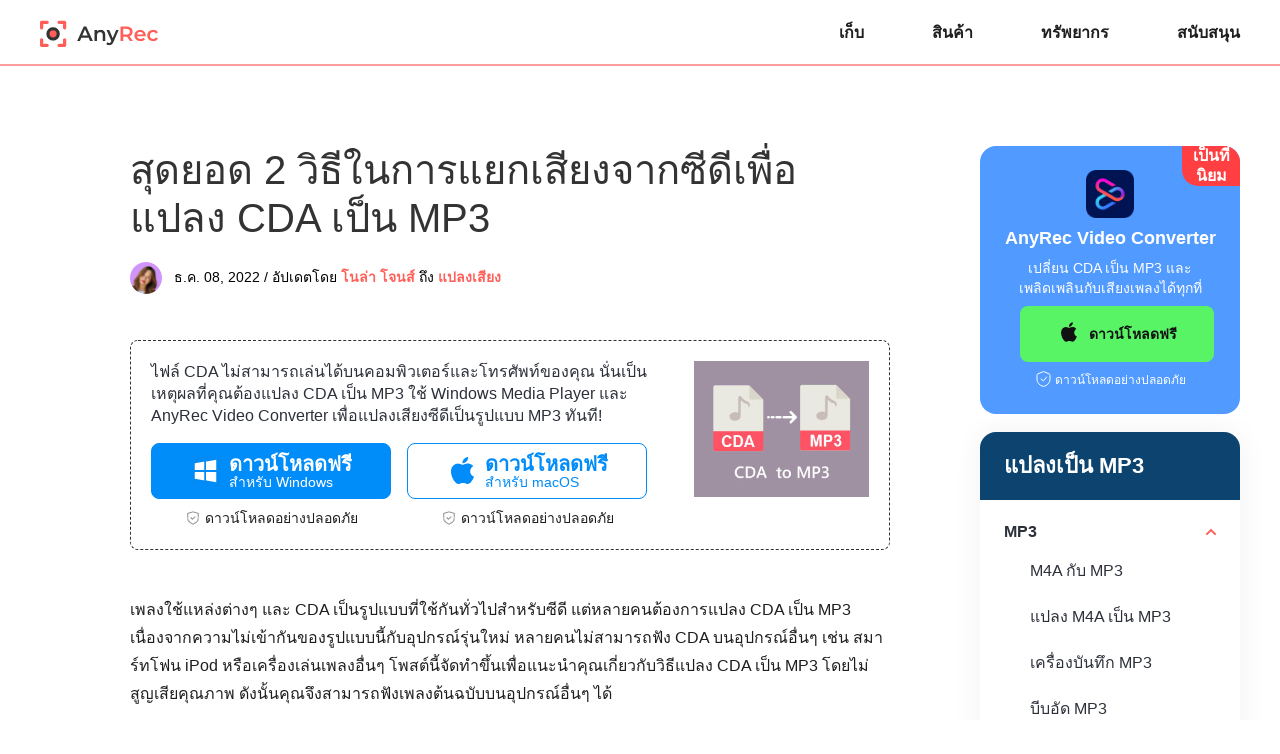

--- FILE ---
content_type: text/html; charset=UTF-8
request_url: https://www.anyrec.io/th/cda-to-mp3/
body_size: 10635
content:
<!DOCTYPE html><html lang="th"><head> <meta charset="UTF-8"> <meta name="viewport" content="width=device-width, initial-scale=1.0"> <meta http-equiv="X-UA-Compatible" content="IE=edge,chrome=1"> <title>วิธีแปลงไฟล์ CDA เป็น MP3 ด้วยคุณภาพเอาต์พุตสูง</title> <link rel="stylesheet" href="https://www.anyrec.io/wp-content/themes/anyrec/css/article.css"> <link rel="shortcut icon" href="/favicon.ico" type="image/x-icon"/> <script>(function(w,d,s,l,i){w[l]=w[l]||[];w[l].push({'gtm.start': new Date().getTime(),event:'gtm.js'});var f=d.getElementsByTagName(s)[0], j=d.createElement(s),dl=l!='dataLayer'?'&l='+l:'';j.async=true;j.src= 'https://www.googletagmanager.com/gtm.js?id='+i+dl;f.parentNode.insertBefore(j,f); })(window,document,'script','dataLayer','GTM-KWQ49RN');</script> <meta name='robots' content='index, follow, max-image-preview:large, max-snippet:-1, max-video-preview:-1' /> <style>img:is([sizes="auto" i], [sizes^="auto," i]) { contain-intrinsic-size: 3000px 1500px }</style> <meta name="description" content="คุณอาจต้องแปลง CDA เป็น MP3 หากต้องการฟังเพลงจากซีดีบนอุปกรณ์ และโพสต์นี้จะให้คุณทำ 2 วิธี" /> <link rel="canonical" href="https://www.anyrec.io/th/cda-to-mp3/" /> <style id='classic-theme-styles-inline-css' type='text/css'>/*! This file is auto-generated */.wp-block-button__link{color:#fff;background-color:#32373c;border-radius:9999px;box-shadow:none;text-decoration:none;padding:calc(.667em + 2px) calc(1.333em + 2px);font-size:1.125em}.wp-block-file__button{background:#32373c;color:#fff;text-decoration:none}</style><link rel='stylesheet' id='trp-language-switcher-style-css' href='https://www.anyrec.io/wp-content/plugins/translatepress-multilingual/assets/css/trp-language-switcher.css?ver=2.9.19' type='text/css' media='all' /><script type="text/javascript" src="https://www.anyrec.io/wp-includes/js/jquery/jquery.min.js?ver=3.7.1" id="jquery-core-js"></script><script type="text/javascript" src="https://www.anyrec.io/wp-includes/js/jquery/jquery-migrate.min.js?ver=3.4.1" id="jquery-migrate-js"></script><link rel='shortlink' href='https://www.anyrec.io/th/?p=13321' /><link rel="alternate" hreflang="en-US" href="https://www.anyrec.io/cda-to-mp3/"/><link rel="alternate" hreflang="ar" href="https://www.anyrec.io/ar/cda-to-mp3/"/><link rel="alternate" hreflang="cs-CZ" href="https://www.anyrec.io/cs/cda-to-mp3/"/><link rel="alternate" hreflang="da-DK" href="https://www.anyrec.io/da/cda-to-mp3/"/><link rel="alternate" hreflang="el" href="https://www.anyrec.io/el/cda-to-mp3/"/><link rel="alternate" hreflang="es-ES" href="https://www.anyrec.io/es/cda-to-mp3/"/><link rel="alternate" hreflang="fi" href="https://www.anyrec.io/fi/cda-to-mp3/"/><link rel="alternate" hreflang="he-IL" href="https://www.anyrec.io/he/cda-to-mp3/"/><link rel="alternate" hreflang="it-IT" href="https://www.anyrec.io/it/cda-to-mp3/"/><link rel="alternate" hreflang="pt-PT" href="https://www.anyrec.io/pt/cda-to-mp3/"/><link rel="alternate" hreflang="zh-CN" href="https://www.anyrec.io/zh/cda-to-mp3/"/><link rel="alternate" hreflang="zh-TW" href="https://www.anyrec.io/zh_tw/cda-to-mp3/"/><link rel="alternate" hreflang="ko-KR" href="https://www.anyrec.io/ko/cda-to-mp3/"/><link rel="alternate" hreflang="ms-MY" href="https://www.anyrec.io/ms/cda-to-mp3/"/><link rel="alternate" hreflang="th" href="https://www.anyrec.io/th/cda-to-mp3/"/><link rel="alternate" hreflang="tr-TR" href="https://www.anyrec.io/tr/cda-to-mp3/"/><link rel="alternate" hreflang="ru-RU" href="https://www.anyrec.io/ru/cda-to-mp3/"/><link rel="alternate" hreflang="ro-RO" href="https://www.anyrec.io/ro/cda-to-mp3/"/><link rel="alternate" hreflang="hu-HU" href="https://www.anyrec.io/hu/cda-to-mp3/"/><link rel="alternate" hreflang="hr" href="https://www.anyrec.io/hr/cda-to-mp3/"/><link rel="alternate" hreflang="sv-SE" href="https://www.anyrec.io/sv/cda-to-mp3/"/><link rel="alternate" hreflang="pl-PL" href="https://www.anyrec.io/pl/cda-to-mp3/"/><link rel="alternate" hreflang="nl-NL" href="https://www.anyrec.io/nl/cda-to-mp3/"/><link rel="alternate" hreflang="nb-NO" href="https://www.anyrec.io/nb/cda-to-mp3/"/><link rel="alternate" hreflang="ja" href="https://www.anyrec.io/ja/cda-to-mp3/"/><link rel="alternate" hreflang="hi-IN" href="https://www.anyrec.io/hi/cda-to-mp3/"/><link rel="alternate" hreflang="de-DE" href="https://www.anyrec.io/de/cda-to-mp3/"/><link rel="alternate" hreflang="fr-FR" href="https://www.anyrec.io/fr/cda-to-mp3/"/><link rel="alternate" hreflang="vi" href="https://www.anyrec.io/vi/cda-to-mp3/"/><link rel="alternate" hreflang="en" href="https://www.anyrec.io/cda-to-mp3/"/><link rel="alternate" hreflang="cs" href="https://www.anyrec.io/cs/cda-to-mp3/"/><link rel="alternate" hreflang="da" href="https://www.anyrec.io/da/cda-to-mp3/"/><link rel="alternate" hreflang="es" href="https://www.anyrec.io/es/cda-to-mp3/"/><link rel="alternate" hreflang="he" href="https://www.anyrec.io/he/cda-to-mp3/"/><link rel="alternate" hreflang="it" href="https://www.anyrec.io/it/cda-to-mp3/"/><link rel="alternate" hreflang="pt" href="https://www.anyrec.io/pt/cda-to-mp3/"/><link rel="alternate" hreflang="zh" href="https://www.anyrec.io/zh/cda-to-mp3/"/><link rel="alternate" hreflang="ko" href="https://www.anyrec.io/ko/cda-to-mp3/"/><link rel="alternate" hreflang="ms" href="https://www.anyrec.io/ms/cda-to-mp3/"/><link rel="alternate" hreflang="tr" href="https://www.anyrec.io/tr/cda-to-mp3/"/><link rel="alternate" hreflang="ru" href="https://www.anyrec.io/ru/cda-to-mp3/"/><link rel="alternate" hreflang="ro" href="https://www.anyrec.io/ro/cda-to-mp3/"/><link rel="alternate" hreflang="hu" href="https://www.anyrec.io/hu/cda-to-mp3/"/><link rel="alternate" hreflang="sv" href="https://www.anyrec.io/sv/cda-to-mp3/"/><link rel="alternate" hreflang="pl" href="https://www.anyrec.io/pl/cda-to-mp3/"/><link rel="alternate" hreflang="nl" href="https://www.anyrec.io/nl/cda-to-mp3/"/><link rel="alternate" hreflang="nb" href="https://www.anyrec.io/nb/cda-to-mp3/"/><link rel="alternate" hreflang="hi" href="https://www.anyrec.io/hi/cda-to-mp3/"/><link rel="alternate" hreflang="de" href="https://www.anyrec.io/de/cda-to-mp3/"/><link rel="alternate" hreflang="fr" href="https://www.anyrec.io/fr/cda-to-mp3/"/><link rel="alternate" hreflang="x-default" href="https://www.anyrec.io/cda-to-mp3/"/><script type="application/ld+json" class="saswp-schema-markup-output">[
    {
        "@context": "https:\/\/schema.org\/",
        "@type": "FAQPage",
        "@id": "FAQ",
        "headline": "How to Convert CDA Files to MP3 with High-Output Quality",
        "datePublished": "2022-12-02T00:00:00Z",
        "dateModified": "2022-12-02T00:00:00Z",
        "dateCreated": "2022-12-02T00:00:00Z",
        "mainEntity": [
            {
                "@type": "Question",
                "name": "1. \u0e09\u0e31\u0e19\u0e2a\u0e32\u0e21\u0e32\u0e23\u0e16\u0e41\u0e1b\u0e25\u0e07 CDA \u0e40\u0e1b\u0e47\u0e19 MP3 \u0e1a\u0e19 Mac \u0e44\u0e14\u0e49\u0e2b\u0e23\u0e37\u0e2d\u0e44\u0e21\u0e48",
                "acceptedAnswer": {
                    "@type": "Answer",
                    "text": "\u0e43\u0e0a\u0e48\u0e04\u0e38\u0e13\u0e2a\u0e32\u0e21\u0e32\u0e23\u0e16. \u0e40\u0e21\u0e37\u0e48\u0e2d\u0e40\u0e1b\u0e34\u0e14 iTunes \u0e1a\u0e19\u0e2d\u0e38\u0e1b\u0e01\u0e23\u0e13\u0e4c\u0e02\u0e2d\u0e07\u0e04\u0e38\u0e13 \u0e43\u0e2b\u0e49\u0e43\u0e2a\u0e48\u0e41\u0e1c\u0e48\u0e19\u0e14\u0e34\u0e2a\u0e01\u0e4c\u0e41\u0e25\u0e30\u0e19\u0e33\u0e40\u0e02\u0e49\u0e32\u0e44\u0e1f\u0e25\u0e4c CDA \u0e44\u0e1b\u0e22\u0e31\u0e07\u0e04\u0e25\u0e31\u0e07 iTunes \u0e17\u0e33\u0e40\u0e04\u0e23\u0e37\u0e48\u0e2d\u0e07\u0e2b\u0e21\u0e32\u0e22\u0e43\u0e19\u0e0a\u0e48\u0e2d\u0e07\u0e17\u0e33\u0e40\u0e04\u0e23\u0e37\u0e48\u0e2d\u0e07\u0e2b\u0e21\u0e32\u0e22\u0e02\u0e2d\u0e07\u0e44\u0e1f\u0e25\u0e4c\u0e17\u0e35\u0e48\u0e04\u0e38\u0e13\u0e15\u0e49\u0e2d\u0e07\u0e01\u0e32\u0e23\u0e41\u0e1b\u0e25\u0e07 \u0e08\u0e32\u0e01\u0e19\u0e31\u0e49\u0e19\u0e04\u0e25\u0e34\u0e01 <span>\u0e19\u0e33\u0e40\u0e02\u0e49\u0e32\u0e01\u0e32\u0e23\u0e15\u0e31\u0e49\u0e07\u0e04\u0e48\u0e32<\/span> \u0e1b\u0e38\u0e48\u0e21. \u0e14\u0e36\u0e07\u0e23\u0e32\u0e22\u0e01\u0e32\u0e23\u0e08\u0e32\u0e01\u0e01\u0e32\u0e23\u0e19\u0e33\u0e40\u0e02\u0e49\u0e32\u0e42\u0e14\u0e22\u0e43\u0e0a\u0e49\u0e41\u0e25\u0e30\u0e40\u0e25\u0e37\u0e2d\u0e01 <span>\u0e15\u0e31\u0e27\u0e40\u0e02\u0e49\u0e32\u0e23\u0e2b\u0e31\u0e2a MP3<\/span> \u0e15\u0e31\u0e27\u0e40\u0e25\u0e37\u0e2d\u0e01. \u0e04\u0e25\u0e34\u0e01 <span>\u0e15\u0e01\u0e25\u0e07<\/span> \u0e1b\u0e38\u0e48\u0e21\u0e40\u0e1e\u0e37\u0e48\u0e2d\u0e40\u0e2a\u0e23\u0e47\u0e08\u0e2a\u0e34\u0e49\u0e19"
                }
            },
            {
                "@type": "Question",
                "name": "2. \u0e04\u0e38\u0e13\u0e2a\u0e32\u0e21\u0e32\u0e23\u0e16\u0e41\u0e1b\u0e25\u0e07 CDA \u0e40\u0e1b\u0e47\u0e19 MP3 \u0e42\u0e14\u0e22\u0e43\u0e0a\u0e49\u0e15\u0e31\u0e27\u0e41\u0e1b\u0e25\u0e07\u0e2d\u0e2d\u0e19\u0e44\u0e25\u0e19\u0e4c\u0e44\u0e14\u0e49\u0e2b\u0e23\u0e37\u0e2d\u0e44\u0e21\u0e48?",
                "acceptedAnswer": {
                    "@type": "Answer",
                    "text": "\u0e43\u0e0a\u0e48\u0e04\u0e38\u0e13\u0e2a\u0e32\u0e21\u0e32\u0e23\u0e16. \u0e40\u0e21\u0e37\u0e48\u0e2d\u0e04\u0e38\u0e13\u0e21\u0e35\u0e44\u0e1f\u0e25\u0e4c CDA \u0e43\u0e19\u0e04\u0e2d\u0e21\u0e1e\u0e34\u0e27\u0e40\u0e15\u0e2d\u0e23\u0e4c\u0e41\u0e25\u0e49\u0e27 \u0e43\u0e2b\u0e49\u0e40\u0e1b\u0e34\u0e14\u0e40\u0e1a\u0e23\u0e32\u0e27\u0e4c\u0e40\u0e0b\u0e2d\u0e23\u0e4c\u0e41\u0e25\u0e30\u0e04\u0e49\u0e19\u0e2b\u0e32 AnyConv \u0e17\u0e32\u0e07\u0e2d\u0e2d\u0e19\u0e44\u0e25\u0e19\u0e4c \u0e15\u0e31\u0e49\u0e07\u0e04\u0e48\u0e32\u0e15\u0e31\u0e27\u0e41\u0e1b\u0e25\u0e07\u0e2d\u0e2d\u0e19\u0e44\u0e25\u0e19\u0e4c\u0e40\u0e1b\u0e47\u0e19 CDA \u0e40\u0e1b\u0e47\u0e19 MP3 \u0e2d\u0e31\u0e1b\u0e42\u0e2b\u0e25\u0e14\u0e44\u0e1f\u0e25\u0e4c\u0e08\u0e32\u0e01\u0e2d\u0e38\u0e1b\u0e01\u0e23\u0e13\u0e4c\u0e02\u0e2d\u0e07\u0e04\u0e38\u0e13 \u0e04\u0e25\u0e34\u0e01\u0e1b\u0e38\u0e48\u0e21\u0e41\u0e1b\u0e25\u0e07 \u0e41\u0e25\u0e30\u0e14\u0e32\u0e27\u0e19\u0e4c\u0e42\u0e2b\u0e25\u0e14\u0e1c\u0e25\u0e25\u0e31\u0e1e\u0e18\u0e4c"
                }
            },
            {
                "@type": "Question",
                "name": "3. \u0e08\u0e30\u0e2a\u0e23\u0e49\u0e32\u0e07\u0e44\u0e1f\u0e25\u0e4c MP3 \u0e04\u0e38\u0e13\u0e20\u0e32\u0e1e\u0e2a\u0e39\u0e07\u0e08\u0e32\u0e01 CDA \u0e44\u0e14\u0e49\u0e2d\u0e22\u0e48\u0e32\u0e07\u0e44\u0e23",
                "acceptedAnswer": {
                    "@type": "Answer",
                    "text": "\u0e17\u0e32\u0e07\u0e2d\u0e2d\u0e01\u0e17\u0e35\u0e48\u0e14\u0e35\u0e17\u0e35\u0e48\u0e2a\u0e38\u0e14\u0e17\u0e35\u0e48\u0e08\u0e30 <a href='\/th\/extract-audio-from-mp4\/'>\u0e41\u0e22\u0e01\u0e40\u0e2a\u0e35\u0e22\u0e07<\/a> \u0e08\u0e32\u0e01 CDA \u0e40\u0e1b\u0e47\u0e19 MP3 \u0e04\u0e37\u0e2d\u0e01\u0e32\u0e23\u0e04\u0e49\u0e19\u0e2b\u0e32\u0e15\u0e31\u0e27\u0e41\u0e1b\u0e25\u0e07\u0e17\u0e35\u0e48\u0e22\u0e2d\u0e14\u0e40\u0e22\u0e35\u0e48\u0e22\u0e21\u0e1e\u0e23\u0e49\u0e2d\u0e21\u0e01\u0e32\u0e23\u0e15\u0e31\u0e49\u0e07\u0e04\u0e48\u0e32\u0e17\u0e35\u0e48\u0e2b\u0e25\u0e32\u0e01\u0e2b\u0e25\u0e32\u0e22 \u0e43\u0e0a\u0e49\u0e0b\u0e2d\u0e1f\u0e15\u0e4c\u0e41\u0e27\u0e23\u0e4c\u0e40\u0e0a\u0e48\u0e19 <span>AnyRec Video Converter<\/span>\u0e0b\u0e36\u0e48\u0e07\u0e04\u0e38\u0e13\u0e2a\u0e32\u0e21\u0e32\u0e23\u0e16\u0e1b\u0e23\u0e31\u0e1a\u0e0a\u0e48\u0e2d\u0e07\u0e2a\u0e31\u0e0d\u0e0d\u0e32\u0e13 \u0e2d\u0e31\u0e15\u0e23\u0e32\u0e15\u0e31\u0e27\u0e2d\u0e22\u0e48\u0e32\u0e07 \u0e41\u0e25\u0e30\u0e15\u0e31\u0e27\u0e40\u0e02\u0e49\u0e32\u0e23\u0e2b\u0e31\u0e2a\u0e02\u0e2d\u0e07\u0e44\u0e1f\u0e25\u0e4c\u0e44\u0e14\u0e49\u0e42\u0e14\u0e22\u0e44\u0e21\u0e48\u0e15\u0e49\u0e2d\u0e07 <a href='\/th\/compress-mp3\/'>\u0e01\u0e32\u0e23\u0e1a\u0e35\u0e1a\u0e2d\u0e31\u0e14 MP3<\/a> \u0e04\u0e38\u0e13\u0e20\u0e32\u0e1e."
                }
            }
        ],
        "image": [
            {
                "@type": "ImageObject",
                "@id": "https:\/\/www.anyrec.io\/th\/cda-to-mp3\/#primaryimage",
                "url": "https:\/\/www.anyrec.io\/images\/2022\/12\/cda-to-mp3-1200x900.jpg",
                "width": "1200",
                "height": "900",
                "caption": "CDA to MP3"
            },
            {
                "@type": "ImageObject",
                "url": "https:\/\/www.anyrec.io\/images\/2022\/12\/cda-to-mp3-1200x720.jpg",
                "width": "1200",
                "height": "720",
                "caption": "CDA to MP3"
            },
            {
                "@type": "ImageObject",
                "url": "https:\/\/www.anyrec.io\/images\/2022\/12\/cda-to-mp3-1200x675.jpg",
                "width": "1200",
                "height": "675",
                "caption": "CDA to MP3"
            },
            {
                "@type": "ImageObject",
                "url": "https:\/\/www.anyrec.io\/images\/2022\/12\/cda-to-mp3-431x431.jpg",
                "width": "431",
                "height": "431",
                "caption": "CDA to MP3"
            }
        ]
    },
    {
        "@context": "https:\/\/schema.org\/",
        "@type": "TechArticle",
        "@id": "https:\/\/www.anyrec.io\/th\/cda-to-mp3\/#TechArticle",
        "url": "https:\/\/www.anyrec.io\/th\/cda-to-mp3\/",
        "inLanguage": "th",
        "mainEntityOfPage": "https:\/\/www.anyrec.io\/th\/cda-to-mp3\/",
        "headline": "How to Convert CDA Files to MP3 with High-Output Quality",
        "description": "\u0e04\u0e38\u0e13\u0e2d\u0e32\u0e08\u0e15\u0e49\u0e2d\u0e07\u0e41\u0e1b\u0e25\u0e07 CDA \u0e40\u0e1b\u0e47\u0e19 MP3 \u0e2b\u0e32\u0e01\u0e15\u0e49\u0e2d\u0e07\u0e01\u0e32\u0e23\u0e1f\u0e31\u0e07\u0e40\u0e1e\u0e25\u0e07\u0e08\u0e32\u0e01\u0e0b\u0e35\u0e14\u0e35\u0e1a\u0e19\u0e2d\u0e38\u0e1b\u0e01\u0e23\u0e13\u0e4c \u0e41\u0e25\u0e30\u0e42\u0e1e\u0e2a\u0e15\u0e4c\u0e19\u0e35\u0e49\u0e08\u0e30\u0e43\u0e2b\u0e49\u0e04\u0e38\u0e13\u0e17\u0e33 2 \u0e27\u0e34\u0e18\u0e35",
        "articleBody": "Hot AnyRec Video Converter Turn CDA to MP3 and enjoy music anywhere. Free Download Free Download Secure Download Convert to MP3 MP3 M4A vs. MP3 Convert M4A to MP3 MP3 Recorder Compress MP3 Convert MP4 to MP3 ",
        "keywords": "",
        "datePublished": "2022-12-08T07:29:07+00:00",
        "dateModified": "2022-12-16T10:48:28+00:00",
        "author": {
            "@type": "Person",
            "name": "\u0e42\u0e19\u0e25\u0e48\u0e32 \u0e42\u0e08\u0e19\u0e2a\u0e4c",
            "url": "https:\/\/www.anyrec.io\/th\/author\/nola-jones\/",
            "sameAs": [],
            "image": {
                "@type": "ImageObject",
                "url": "https:\/\/www.anyrec.io\/images\/author\/nola-jones.png",
                "height": 180,
                "width": 179
            }
        },
        "editor": {
            "@type": "Person",
            "name": "\u0e42\u0e19\u0e25\u0e48\u0e32 \u0e42\u0e08\u0e19\u0e2a\u0e4c",
            "url": "https:\/\/www.anyrec.io\/th\/author\/nola-jones\/",
            "sameAs": [],
            "image": {
                "@type": "ImageObject",
                "url": "https:\/\/www.anyrec.io\/images\/author\/nola-jones.png",
                "height": 180,
                "width": 179
            }
        },
        "publisher": {
            "@type": "Organization",
            "name": "Anyrec.io",
            "url": "https:\/\/www.anyrec.io",
            "logo": {
                "@type": "ImageObject",
                "url": "",
                "width": "",
                "height": ""
            }
        },
        "mainEntity": {
            "@type": "ItemList",
            "itemListElement": [
                "Best 2 Ways to Extract Audio from CDs to Convert CDA to MP3"
            ],
            "itemListOrder": "http:\/\/schema.org\/ItemListOrderAscending ",
            "name": "\u0e27\u0e34\u0e18\u0e35\u0e41\u0e1b\u0e25\u0e07\u0e44\u0e1f\u0e25\u0e4c CDA \u0e40\u0e1b\u0e47\u0e19 MP3 \u0e14\u0e49\u0e27\u0e22\u0e04\u0e38\u0e13\u0e20\u0e32\u0e1e\u0e40\u0e2d\u0e32\u0e15\u0e4c\u0e1e\u0e38\u0e15\u0e2a\u0e39\u0e07"
        },
        "image": [
            {
                "@type": "ImageObject",
                "@id": "https:\/\/www.anyrec.io\/th\/cda-to-mp3\/#primaryimage",
                "url": "https:\/\/www.anyrec.io\/images\/2022\/12\/cda-to-mp3-1200x900.jpg",
                "width": "1200",
                "height": "900",
                "caption": "CDA to MP3"
            },
            {
                "@type": "ImageObject",
                "url": "https:\/\/www.anyrec.io\/images\/2022\/12\/cda-to-mp3-1200x720.jpg",
                "width": "1200",
                "height": "720",
                "caption": "CDA to MP3"
            },
            {
                "@type": "ImageObject",
                "url": "https:\/\/www.anyrec.io\/images\/2022\/12\/cda-to-mp3-1200x675.jpg",
                "width": "1200",
                "height": "675",
                "caption": "CDA to MP3"
            },
            {
                "@type": "ImageObject",
                "url": "https:\/\/www.anyrec.io\/images\/2022\/12\/cda-to-mp3-431x431.jpg",
                "width": "431",
                "height": "431",
                "caption": "CDA to MP3"
            }
        ]
    }
]</script></head><body data-rsssl="1"><noscript><iframe src="https://www.googletagmanager.com/ns.html?id=GTM-KWQ49RN"height="0" width="0" style="display:none;visibility:hidden"></iframe></noscript> <div class="header"> <div class="center header_box"> <a class="logo" href="/th/"><img src="/images/index/anyrec-logo.svg" loading="lazy" alt="โลโก้ Anyrec" width="119" height="27" /></a> <div class="toggle"><i></i></div> <ul class="header_nav"> <li><a href="/th/store/">เก็บ</a></li> <li><a href="/th/products/">สินค้า</a></li> <li><a href="/th/resource/">ทรัพยากร</a></li> <li><a href="/th/support/">สนับสนุน</a></li> </ul> </div></div> <div class="main center flex_box"><div class="left"><div class="product_box"> <p class="hot">เป็นที่นิยม</p> <img decoding="async" src="/images/icon/video-converter.png" alt="ตัวแปลงวิดีโอ" class="product_icon"> <p class="product_title">AnyRec Video Converter</p> <p class="product_info">เปลี่ยน CDA เป็น MP3 และเพลิดเพลินกับเสียงเพลงได้ทุกที่ </p> <div class="btn"> <a class="win_btn" href="https://download.anyrec.io/video-converter.exe"><i></i><span>ดาวน์โหลดฟรี</span></a> <a class="mac_btn" href="https://download.anyrec.io/mac/mac-video-converter.dmg"><i></i><span>ดาวน์โหลดฟรี</span></a> </div> <p class="product_down"> ดาวน์โหลดอย่างปลอดภัย</p></div> <div class="related_v1"> <p class="title">แปลงเป็น MP3</p> <ul> <li class="active"> <p>MP3</p> <ol> <li><a href="/th/m4a-vs-mp3/">M4A กับ MP3</a></li> <li><a href="/th/convert-m4a-to-mp3/">แปลง M4A เป็น MP3</a></li> <li><a href="/th/mp3-recorder/">เครื่องบันทึก MP3</a></li> <li><a href="/th/compress-mp3/">บีบอัด MP3</a></li> <li><a href="/th/mp4-to-mp3/">แปลง MP4 เป็น MP3</a></li> </ol> </li> </ul> </div></div><div class="main_box" style="margin:0 auto 48px;"> <h1>สุดยอด 2 วิธีในการแยกเสียงจากซีดีเพื่อแปลง CDA เป็น MP3</h1> <div class="author"><img decoding="async" loading="lazy" width="32" height="32" src="/images/author/nola-jones-mini.png" alt="โนล่า โจนส์"><div><span>ธ.ค. 08, 2022 / อัปเดตโดย</span> <a class="author_name" href="https://www.anyrec.io/th/author/nola-jones/">โนล่า โจนส์</a> ถึง <a href="https://www.anyrec.io/th/convert-audio/">แปลงเสียง</a></div></div> <div class="summary flex_box"> <div class="left_summary"> <p class="info">ไฟล์ CDA ไม่สามารถเล่นได้บนคอมพิวเตอร์และโทรศัพท์ของคุณ นั่นเป็นเหตุผลที่คุณต้องแปลง CDA เป็น MP3 ใช้ Windows Media Player และ AnyRec Video Converter เพื่อแปลงเสียงซีดีเป็นรูปแบบ MP3 ทันที!</p> <ul> </ul> <div class="btn flex_box"> <div> <a href="https://download.anyrec.io/video-converter.exe" rel="nofollow" class="win"><i></i><span><i>ดาวน์โหลดฟรี</i><i>สำหรับ Windows</i></span></a></span></span></a> <p><i></i>ดาวน์โหลดอย่างปลอดภัย</p> </div> <div> <a href="https://download.anyrec.io/mac/mac-video-converter.dmg" rel="nofollow" class="mac"><i></i><span><i>ดาวน์โหลดฟรี</i><i>สำหรับ macOS</i></span></a></span></span></a> <p><i></i>ดาวน์โหลดอย่างปลอดภัย</p> </div> </div> </div> <img decoding="async" src="https://www.anyrec.io/images/2022/12/cda-to-mp3-s.jpg" loading="lazy" alt="CDA เป็น MP3" class="right_summary" width="175" height="136" /> </div> <p>เพลงใช้แหล่งต่างๆ และ CDA เป็นรูปแบบที่ใช้กันทั่วไปสำหรับซีดี แต่หลายคนต้องการแปลง CDA เป็น MP3 เนื่องจากความไม่เข้ากันของรูปแบบนี้กับอุปกรณ์รุ่นใหม่ หลายคนไม่สามารถฟัง CDA บนอุปกรณ์อื่นๆ เช่น สมาร์ทโฟน iPod หรือเครื่องเล่นเพลงอื่นๆ โพสต์นี้จัดทำขึ้นเพื่อแนะนำคุณเกี่ยวกับวิธีแปลง CDA เป็น MP3 โดยไม่สูญเสียคุณภาพ ดังนั้นคุณจึงสามารถฟังเพลงต้นฉบับบนอุปกรณ์อื่นๆ ได้</p> <div class="guide_list"> <p class="title">รายการแนะนำ</p> <a href="#part1">รูปแบบ CDA คืออะไร</a> <a href="#part2">วิธีแปลง CDA เป็นเสียง MP3 ด้วย Windows Media Player</a> <a href="#part3">วิธีที่ดีที่สุดในการแปลง CDA เป็น MP3 ที่มีคุณภาพสูง </a> <a href="#part4">คำถามที่พบบ่อยเกี่ยวกับวิธีการแปลง CDA เป็นเสียง MP3 </a> </div> <h2 id="part1">รูปแบบ CDA คืออะไร</h2> <p>CDA หรือที่เรียกว่า CD Audio track เป็นนามสกุลไฟล์มาตรฐานในซีดี Microsoft Windows ใช้สำหรับทางลัดแทร็กเสียงบนดิสก์เสียง ไดรเวอร์ซีดีของคอมพิวเตอร์สร้างไฟล์ CDA เพื่อช่วยผู้ใช้ในการค้นหาแทร็กเฉพาะ ไม่มีข้อมูลคลื่นเสียงจริง แต่บันทึกการเริ่มต้นและหยุดของแทร็กเสียงบนแผ่นออปติคอล </p> <p>ดังนั้น หากคุณกำลังคิดที่จะคัดลอกและวางข้อมูลจากซีดี คุณจะไม่ได้รับเนื้อหาที่แท้จริง แต่วิธีที่ง่ายที่สุดในการนำเข้าแทร็กเสียงคือการแปลง CDA เป็น MP3 ดังที่แสดงในส่วนต่อไปนี้ของโพสต์นี้</p> <h2 id="part2">วิธีแปลง CDA เป็นเสียง MP3 ด้วย Windows Media Player</h2> <p>ตามค่าเริ่มต้น คุณสามารถแปลง CDA เป็น MP3 โดยใช้ Windows Media Player เนื่องจากเครื่องเล่นมีเดียรองรับแผ่นซีดี จึงช่วยให้คุณแปลงไฟล์ได้อย่างง่ายดาย แน่นอน เครื่องเล่นมัลติมีเดียที่ติดตั้งไว้ล่วงหน้านั้นมีรูปแบบที่รองรับจำกัด แต่ก็ไม่น่าแปลกใจเลยที่ CDA จะรองรับเพราะมันเป็นเรื่องปกติสำหรับซีดี ส่วนที่ดีที่สุดของ Windows Media Player คือมีการติดตั้งไว้แล้วในคอมพิวเตอร์ของคุณ คุณจึงไม่จำเป็นต้องใช้แอปของบริษัทอื่นในการแปลงไฟล์ ในทางกลับกัน ผู้ใช้ Mac จะไม่สามารถใช้เครื่องเล่นมีเดียบนอุปกรณ์ของตนได้</p> <p class="step1"><span>ขั้นตอนที่ 1.</span>วางดิสก์ลงในช่องคอมพิวเตอร์ของคุณแล้วเปิด Windows Media Player ให้เครื่องเล่นมัลติมีเดียตรวจจับเนื้อหาซีดีโดยอัตโนมัติ ไปที่เมนู &quot;จัดระเบียบ&quot; ที่มุมซ้ายบนของหน้าต่างแล้วเลือก &quot;ตัวเลือก&quot; จากเมนูย่อย</p> <img decoding="async" loading="lazy" src="/images/2022/12/windows-media-player-organize-options.jpg" alt="ตัวเลือกการจัดระเบียบ Windows Media Player" /> <p class="step1"><span>ขั้นตอนที่ 2.</span>จากหน้าต่างตัวเลือก เลือก &quot;แท็บ Rip Music&quot; เลือกโฟลเดอร์ที่กำหนดสำหรับเอาต์พุตหรือเปลี่ยนชื่อไฟล์ เลือกตัวเลือก &quot;MP3&quot; จากเมนู &quot;รูปแบบ&quot; และคุณสามารถรีเซ็ตการตั้งค่าอื่นๆ ได้หากจำเป็น </p> <img decoding="async" loading="lazy" src="/images/2022/12/windows-media-player-options-rip-music.jpg" alt="ตัวเลือกการจัดระเบียบ Windows Media Player ฉีกเพลง" /> <p class="step1"><span>ขั้นตอนที่ 3</span>เมื่อเสร็จแล้วให้คลิกปุ่ม &quot;ตกลง&quot; เพื่อบันทึกการเปลี่ยนแปลง เลือกแทร็กเสียงที่คุณต้องการแปลงจากซีดีแล้วคลิกปุ่ม &quot;Rip CD&quot; เพื่อประมวลผลเป็น MP3</p> <img decoding="async" loading="lazy" src="/images/2022/12/windows-media-player-rip-cd.jpg" alt="Windows Media Player ริปซีดี" /> <h2 id="part3">วิธีที่ดีที่สุดในการแปลง CDA เป็น MP3 ที่มีคุณภาพสูง</h2> <p><a href='/th/video-converter/'>AnyRec Video Converter</a> มีทางออกที่ดีที่สุดในการแปลง CDA เป็น MP3 บน Windows และ Mac ซอฟต์แวร์รองรับรูปแบบอินพุตที่หลากหลาย ช่วยให้ผู้ใช้สามารถแปลงเป็นรูปแบบเอาต์พุต เช่น MP3, WMA, WAV, AAC, FLAC, AIFF และอื่นๆ ด้วยการคลิกเพียงไม่กี่ครั้ง คุณก็สามารถนำเข้าไฟล์และแปลงเป็นรูปแบบที่คุณต้องการได้ นอกจากนี้ยังมีคุณสมบัติการแก้ไขเพื่อปรับปรุง แก้ไข ขยาย และสร้างเนื้อหาสื่อเพิ่มเติม <span>AnyRec Video Converter</span> จะแปลง CDA เป็น MP3 ด้วยคุณภาพที่ดีที่สุด</p> <div class="product1 flex_box"> <img decoding="async" loading="lazy" src="/images/video-converter/anyrec-video-converter-package.png" alt="แพ็คเกจแปลงวิดีโอ AnyRec"> <div> <a href="/th/video-converter/" class="name">AnyRec Video Converter</a> <p class="info">ตัวแปลงระดับมืออาชีพสำหรับวิดีโอและเสียงพร้อมรูปแบบที่รองรับมากมายและการตั้งค่าล่วงหน้าของอุปกรณ์</p> <p class="info">ให้การตั้งค่าขั้นสูงเพื่อกำหนดการตั้งค่าเสียง เช่น บิตเรต คุณภาพ ช่องสัญญาณ และอัตราตัวอย่าง</p> <p class="info">คุณสมบัติอันทรงพลัง ได้แก่ ภาพตัดปะวิดีโอ เครื่องมือสร้าง GIF เครื่องมือลบลายน้ำวิดีโอ เครื่องมือสร้าง 3 มิติ เป็นต้น</p> <p class="info">ส่วนต่อประสานที่ใช้งานง่ายเพื่อการนำทางที่ง่ายดายในขณะที่แปลงไฟล์ด้วยคุณภาพเอาต์พุตที่ดีที่สุด</p> <div class="btn flex_box"> <div> <a href="https://download.anyrec.io/video-converter.exe" rel="nofollow" class="win"><i></i><span><i>ดาวน์โหลดฟรี</i><i>สำหรับ Windows</i></span></a> <p><i></i>ดาวน์โหลดอย่างปลอดภัย</p> </div> <div> <a href="https://download.anyrec.io/mac/mac-video-converter.dmg" rel="nofollow" class="mac"><i></i><span><i>ดาวน์โหลดฟรี</i><i>สำหรับ macOS</i></span></a> <p><i></i>ดาวน์โหลดอย่างปลอดภัย</p> </div> </div> </div> </div> <p class="step1"><span>ขั้นตอนที่ 1.</span>ติดตั้ง AnyRec Video Converter ลงในคอมพิวเตอร์ของคุณโดยคลิกปุ่ม &quot;ดาวน์โหลดฟรี&quot; หลังจากนั้นให้เรียกใช้ซอฟต์แวร์เพื่อเริ่มการแปลง CDA เป็น MP3 วางซีดีลงในช่องซีดีของคอมพิวเตอร์ของคุณ และบันทึกเสียงลงในโฟลเดอร์ บนอินเทอร์เฟซของซอฟต์แวร์ ให้คลิกปุ่ม &quot;เพิ่ม&quot; เพื่อนำเข้าเสียง หากคุณมีหลายแทร็กในโฟลเดอร์ ให้คลิกปุ่ม &quot;เพิ่มไฟล์&quot; และเลือกตัวเลือก &quot;เพิ่มโฟลเดอร์&quot; </p> <img decoding="async" loading="lazy" src="/images/video-converter/import-video.jpg" alt="นำเข้าวิดีโอ" /> <p class="step1"><span>ขั้นตอนที่ 2.</span>เมื่ออัปโหลดไฟล์สำเร็จแล้ว ให้ไปที่เมนู &quot;รูปแบบ/แปลงทั้งหมด&quot; เพื่อเลือกรูปแบบที่ต้องการ ไปที่แท็บ &quot;เสียง&quot; แล้วคลิกปุ่ม &quot;MP3&quot; คุณจะเห็นตัวเลือกตัวเข้ารหัส แต่คุณสามารถปรับแต่งได้โดยคลิกปุ่ม &quot;โปรไฟล์ที่กำหนดเอง&quot; ที่มีไอคอนรูปเฟือง</p> <img decoding="async" loading="lazy" src="/images/2022/01/set-audio-format.jpg" alt="ตั้งค่ารูปแบบเสียง" /> <p class="step1"><span>ขั้นตอนที่ 3</span>จากกล่องโต้ตอบ ให้กำหนดการตั้งค่าสำหรับตัวเข้ารหัส อัตราตัวอย่าง ช่องทาง และบิตเรต คุณยังสามารถเปลี่ยนชื่อโปรไฟล์ของตัวเข้ารหัสได้โดยคลิกปุ่ม &quot;แก้ไข&quot; เมื่อเสร็จแล้วให้คลิกปุ่ม &quot;สร้างใหม่&quot; เพื่อบันทึกการเปลี่ยนแปลง</p> <img decoding="async" loading="lazy" src="/images/video-converter/edit-audio-profile.jpg" alt="แก้ไขโปรไฟล์เสียง" /> <p class="step1"><span>ขั้นตอนที่ 4</span>ไปที่เมนู &quot;บันทึกไปที่&quot; ที่ส่วนล่างของหน้าต่างหลักแล้วเลือกโฟลเดอร์ที่กำหนด คลิกปุ่ม &quot;แปลงทั้งหมด&quot; เพื่อเริ่มกระบวนการแปลง ขึ้นอยู่กับขนาดไฟล์และจำนวนไฟล์ กระบวนการอาจใช้เวลาสักครู่</p> <img decoding="async" loading="lazy" src="/images/video-converter/convert-video.jpg" alt="แปลงวิดีโอ" /> <h2 id="part4">คำถามที่พบบ่อยเกี่ยวกับวิธีการแปลง CDA เป็นเสียง MP3 </h2> <ul class="faq"> <li> <p class="problem">1. ฉันสามารถแปลง CDA เป็น MP3 บน Mac ได้หรือไม่</p> <p class="answer">ใช่คุณสามารถ. เมื่อเปิด iTunes บนอุปกรณ์ของคุณ ให้ใส่แผ่นดิสก์และนำเข้าไฟล์ CDA ไปยังคลัง iTunes ทำเครื่องหมายในช่องทำเครื่องหมายของไฟล์ที่คุณต้องการแปลง จากนั้นคลิก <span>นำเข้าการตั้งค่า</span> ปุ่ม. ดึงรายการจากการนำเข้าโดยใช้และเลือก <span>ตัวเข้ารหัส MP3</span> ตัวเลือก. คลิก <span>ตกลง</span> ปุ่มเพื่อเสร็จสิ้น</p> </li> <li> <p class="problem">2. คุณสามารถแปลง CDA เป็น MP3 โดยใช้ตัวแปลงออนไลน์ได้หรือไม่?</p> <p class="answer">ใช่คุณสามารถ. เมื่อคุณมีไฟล์ CDA ในคอมพิวเตอร์แล้ว ให้เปิดเบราว์เซอร์และค้นหา AnyConv ทางออนไลน์ ตั้งค่าตัวแปลงออนไลน์เป็น CDA เป็น MP3 อัปโหลดไฟล์จากอุปกรณ์ของคุณ คลิกปุ่มแปลง และดาวน์โหลดผลลัพธ์</p> </li> <li> <p class="problem">3. จะสร้างไฟล์ MP3 คุณภาพสูงจาก CDA ได้อย่างไร</p> <p class="answer">ทางออกที่ดีที่สุดที่จะ <a href='/th/extract-audio-from-mp4/'>แยกเสียง</a> จาก CDA เป็น MP3 คือการค้นหาตัวแปลงที่ยอดเยี่ยมพร้อมการตั้งค่าที่หลากหลาย ใช้ซอฟต์แวร์เช่น <span>AnyRec Video Converter</span>ซึ่งคุณสามารถปรับช่องสัญญาณ อัตราตัวอย่าง และตัวเข้ารหัสของไฟล์ได้โดยไม่ต้อง <a href='/th/compress-mp3/'>การบีบอัด MP3</a> คุณภาพ.</p> </li> </ul> <div class="conclusion"> <h2>บทสรุป</h2> <p>สุดท้าย คุณสามารถแปลง CDA เป็น MP3 ด้วยเครื่องมือที่สามารถเข้าถึงได้ คุณสามารถเปิดไฟล์ CDA ด้วยเครื่องเล่นซีดีได้ แต่แม้ว่าคุณจะนำเข้าแทร็กเสียงในคอมพิวเตอร์ของคุณ ไฟล์เหล่านั้นก็จะไม่เก็บข้อมูลใดๆ ดังนั้น การแปลง CDA เป็น MP3 จึงมีความสำคัญ โดยเฉพาะอย่างยิ่งสำหรับเสียงที่จำเป็น ใช้ <span>AnyRec Video Converter</span> เพื่อกระบวนการแปลงที่มีประสิทธิภาพมากขึ้น ลองรุ่นทดลองใช้ฟรีและสัมผัสกับคุณสมบัติที่ดีที่สุด!</p> </div> <div class="btn flex_box"> <div> <a href="https://download.anyrec.io/video-converter.exe" rel="nofollow" class="win"><i></i><span><i>ดาวน์โหลดฟรี</i><i>สำหรับ Windows</i></span></a> <p><i></i>ดาวน์โหลดอย่างปลอดภัย</p> </div> <div> <a href="https://download.anyrec.io/mac/mac-video-converter.dmg" rel="nofollow" class="mac"><i></i><span><i>ดาวน์โหลดฟรี</i><i>สำหรับ macOS</i></span></a> <p><i></i>ดาวน์โหลดอย่างปลอดภัย</p> </div> </div> <h3 >บทความที่เกี่ยวข้อง:</h3> <ul class="related"> <li><a href="/th/audio-compression/">การบีบอัดเสียงคืออะไร: ย่อขนาดและเปลี่ยนช่วงไดนามิก<i></i></a></li> <li><a href="/th/audio-recording-software/">10 ซอฟต์แวร์บันทึกเสียงฟรียอดนิยมสำหรับคอมพิวเตอร์<i></i></a></li> <li><a href="/th/delay-audio-online/">วิธีหน่วงเวลาเสียงออนไลน์เพื่อแก้ไขเสียงที่ไม่ซิงโครไนซ์<i></i></a></li> <li><a href="/th/add-music-to-instagram-post/">วิธีเพิ่มเพลงลงในวิดีโอ Instagram โดยไม่มีลิขสิทธิ์ <i></i></a></li> </ul> </div></div> <div class="nav"> <div class="center"><a href="/th/">บ้าน</a> <i></i> <a href="https://www.anyrec.io/th/convert-audio/">แปลงเสียง</a> <i></i> <span>Cda เป็น Mp3</span></div> </div> <div class="footer"> <div class="center"> <div class="footer_box flex_box"> <dl class="btn_box"> <dd><a href="/th/"><img loading="lazy" src="/images/index/anyrec-logo-white.svg" alt="โลโก้ Anyrec" width="159" height="66" /></a></dd> <dd><a class="down btn" href="/th/download/"><i></i><span>ศูนย์ดาวน์โหลด</span></a></dd> <dd><a class="buy btn" href="/th/store/"><i></i><span>AnyRec Store</span></a></dd> </dl> <dl> <dt>บริษัท</dt> <dd><a href="/th/about/" rel="nofollow">เกี่ยวกับเรา</a></dd> <dd><a href="/th/contact/" rel="nofollow">ติดต่อเรา</a></dd> <dd><a href="/th/author/">ผู้เขียนของเรา</a></dd> </dl> <dl> <dt>สนับสนุน</dt> <dd><a href="/th/support/">ศูนย์สนับสนุน</a></dd> <dd><a href="/th/retrieve-license/" rel="nofollow">การเรียกค้นใบอนุญาต</a></dd> <dd><a href="/th/resource/">บทแนะนำวิธีใช้</a></dd> </dl> <div> <dl class="country"> <dt>เลือกภาษาของคุณ</dt> <dd> <div class="choose_languages"><i class="language_icon"></i><p class="other_languages"><span>ภาษาอังกฤษ</span><i></i></p> <div class="languages_mask"> <div class="languages"> <i class="close"></i> <div class="clearfix"> <a href="https://www.anyrec.io/th/" class="notranslate">ภาษาอังกฤษ</a> <a href="https://www.anyrec.io/de/">เยอรมัน</a> <a href="https://www.anyrec.io/fr/">ภาษาฝรั่งเศส</a> <a href="https://www.anyrec.io/ja/">ญี่ปุ่น</a> <a href="https://www.anyrec.io/it/">Italiano</a> <a href="https://www.anyrec.io/es/">ภาษาสเปน</a> <a href="https://www.anyrec.io/pt/">ภาษาโปรตุเกส</a> <a href="https://www.anyrec.io/da/">ภาษาเดนมาร์ก</a> <a href="https://www.anyrec.io/fi/">ภาษาฟินแลนด์</a> <a href="https://www.anyrec.io/nb/">นอร์สค์</a> <a href="https://www.anyrec.io/nl/">เนเธอร์แลนด์</a> <a href="https://www.anyrec.io/pl/">Polski</a> <a href="https://www.anyrec.io/sv/">Svenska</a> <a href="https://www.anyrec.io/el/">กรีก</a> <a href="https://www.anyrec.io/cs/">เชสตินา</a> <a href="https://www.anyrec.io/he/">อิวิริท</a> <a href="https://www.anyrec.io/hr/">ฮรวัตสกี้</a> <a href="https://www.anyrec.io/hu/">Magyar</a> <a href="https://www.anyrec.io/ro/">โรมานเนา</a> <a href="https://www.anyrec.io/ru/">พุซซี่</a> <a href="https://www.anyrec.io/tr/">Türkçe</a> <a href="https://www.anyrec.io/ar/">อาหรับ</a> <a href="https://www.anyrec.io/hi/">हिंदी</a> <a href="https://www.anyrec.io/vi/">Tiếng Việt</a> <a href="https://www.anyrec.io/th/">ไทย</a> <a href="https://www.anyrec.io/ms/">ภาษามลายู</a> <a href="https://www.anyrec.io/ko/">한국어</a> <a href="https://www.anyrec.io/zh/">中文 (简体)</a> <a href="https://www.anyrec.io/zh_tw/">中文 (繁體)</a> </div> </div> </div></div> </dd> </dl> <dl> <dt class="flow_us">ติดตามเรา</dt> <dd> <ul class="flow_ul"> <li><a href="https://www.facebook.com/p/AnyRec-Studio-100075938503937/" rel="nofollow"><img src="/images/index/facebook.png" alt="เฟสบุ๊ค"><span>ติดตามเราบน Facebook</span></a></li> <li><a href="https://x.com/AnyrecStudio" rel="nofollow"><img src="/images/index/twitter.png" alt="ทวิตเตอร์"></a><span>ติดตามเราได้ที่ X (Twitter)</span></li> <li><a href="https://www.youtube.com/@AnyRecStudio" rel="nofollow"><img src="/images/index/youtube.png" alt="YouTube"></a><span>ติดตามเราบน YouTube</span></li> </ul> </dd> </dl> </div> </div> <div class="copyright flex_box"> <p><span>ลิขสิทธิ์ © 2026 AnyRec Studio</span>&nbsp;<span>สงวนลิขสิทธิ์.</span></p> <p class="entrance"><a href="/th/terms-and-conditions/" rel="nofollow">ข้อตกลงและเงื่อนไข</a> | <a href="/th/privacy-policy/" rel="nofollow">นโยบายความเป็นส่วนตัว</a> | <a href="/th/license-agreements/" rel="nofollow">ข้อตกลง</a></p> </div> </div></div><template id="tp-language" data-tp-language="th"></template><script type="speculationrules">{"prefetch":[{"source":"document","where":{"and":[{"href_matches":"\/th\/*"},{"not":{"href_matches":["\/wp-*.php","\/wp-admin\/*","\/images\/*","\/wp-content\/*","\/wp-content\/plugins\/*","\/wp-content\/themes\/anyrec\/*","\/th\/*\\?(.+)"]}},{"not":{"selector_matches":"a[rel~=\"nofollow\"]"}},{"not":{"selector_matches":".no-prefetch, .no-prefetch a"}}]},"eagerness":"conservative"}]}</script><script type="text/javascript" id="trp-dynamic-translator-js-extra">/* <![CDATA[ */var trp_data = {"trp_custom_ajax_url":"https:\/\/www.anyrec.io\/wp-content\/plugins\/translatepress-multilingual\/includes\/trp-ajax.php","trp_wp_ajax_url":"https:\/\/www.anyrec.io\/wp-admin\/admin-ajax.php","trp_language_to_query":"th","trp_original_language":"en_US","trp_current_language":"th","trp_skip_selectors":["[data-no-translation]","[data-no-dynamic-translation]","[data-trp-translate-id-innertext]","script","style","head","trp-span","translate-press","[data-trp-translate-id]","[data-trpgettextoriginal]","[data-trp-post-slug]"],"trp_base_selectors":["data-trp-translate-id","data-trpgettextoriginal","data-trp-post-slug"],"trp_attributes_selectors":{"text":{"accessor":"outertext","attribute":false},"block":{"accessor":"innertext","attribute":false},"image_src":{"selector":"img[src]","accessor":"src","attribute":true},"submit":{"selector":"input[type='submit'],input[type='button'], input[type='reset']","accessor":"value","attribute":true},"placeholder":{"selector":"input[placeholder],textarea[placeholder]","accessor":"placeholder","attribute":true},"title":{"selector":"[title]","accessor":"title","attribute":true},"a_href":{"selector":"a[href]","accessor":"href","attribute":true},"button":{"accessor":"outertext","attribute":false},"option":{"accessor":"innertext","attribute":false},"aria_label":{"selector":"[aria-label]","accessor":"aria-label","attribute":true},"video_src":{"selector":"video[src]","accessor":"src","attribute":true},"video_poster":{"selector":"video[poster]","accessor":"poster","attribute":true},"video_source_src":{"selector":"video source[src]","accessor":"src","attribute":true},"audio_src":{"selector":"audio[src]","accessor":"src","attribute":true},"audio_source_src":{"selector":"audio source[src]","accessor":"src","attribute":true},"picture_image_src":{"selector":"picture image[src]","accessor":"src","attribute":true},"picture_source_srcset":{"selector":"picture source[srcset]","accessor":"srcset","attribute":true},"image_alt":{"selector":"img[alt]","accessor":"alt","attribute":true},"meta_desc":{"selector":"meta[name=\"description\"],meta[property=\"og:title\"],meta[property=\"og:description\"],meta[property=\"og:site_name\"],meta[property=\"og:image:alt\"],meta[name=\"twitter:title\"],meta[name=\"twitter:description\"],meta[name=\"twitter:image:alt\"],meta[name=\"DC.Title\"],meta[name=\"DC.Description\"],meta[property=\"article:section\"],meta[property=\"article:tag\"]","accessor":"content","attribute":true},"page_title":{"selector":"title","accessor":"innertext","attribute":false},"meta_desc_img":{"selector":"meta[property=\"og:image\"],meta[property=\"og:image:secure_url\"],meta[name=\"twitter:image\"]","accessor":"content","attribute":true}},"trp_attributes_accessors":["outertext","innertext","src","value","placeholder","title","href","aria-label","poster","srcset","alt","content"],"gettranslationsnonceregular":"5c36577f69","showdynamiccontentbeforetranslation":"","skip_strings_from_dynamic_translation":[],"skip_strings_from_dynamic_translation_for_substrings":{"href":["amazon-adsystem","googleads","g.doubleclick"]},"duplicate_detections_allowed":"100","trp_translate_numerals_opt":"no","trp_no_auto_translation_selectors":["[data-no-auto-translation]"]};/* ]]> */</script><script type="text/javascript" src="https://www.anyrec.io/wp-content/plugins/translatepress-multilingual/assets/js/trp-translate-dom-changes.js?ver=2.9.19" id="trp-dynamic-translator-js"></script> <script src="https://www.anyrec.io/wp-content/themes/anyrec/js/article.js"></script></body></html>

--- FILE ---
content_type: text/html; charset=UTF-8
request_url: https://www.anyrec.io/wp-content/plugins/translatepress-multilingual/includes/trp-ajax.php
body_size: 12
content:
[{"type":"regular","group":"dynamicstrings","translationsArray":{"th":{"translated":"\u0e44\u0e17\u0e22","status":"1","editedTranslation":"\u0e44\u0e17\u0e22"}},"original":"\u0e44\u0e17\u0e22"}]

--- FILE ---
content_type: image/svg+xml
request_url: https://www.anyrec.io/images/download/mac-b.svg
body_size: 350
content:
<svg width="32" height="32" fill="none" xmlns="http://www.w3.org/2000/svg"><mask id="a" style="mask-type:alpha" maskUnits="userSpaceOnUse" x="0" y="0" width="32" height="32"><path fill="#D9D9D9" d="M0 0h32v32H0z"/></mask><g mask="url(#a)"><path d="M27 21.79c-.035.102-.59 1.952-1.953 3.853-1.18 1.64-2.4 3.294-4.325 3.323-1.895.032-2.501-1.08-4.664-1.08-2.16 0-2.839 1.051-4.63 1.112-1.85.072-3.274-1.792-4.458-3.424-2.42-3.344-4.283-9.475-1.784-13.585 1.23-2.055 3.439-3.362 5.845-3.398 1.814-.033 3.54 1.174 4.64 1.174 1.132 0 3.22-1.46 5.421-1.242.922.038 3.5.369 5.162 2.67-.13.085-3.085 1.752-3.052 5.144.044 4.096 3.758 5.439 3.798 5.453ZM19.651 6.33c.993-1.158 1.646-2.75 1.474-4.33-1.418.053-3.145.9-4.172 2.05-.907 1.005-1.707 2.621-1.484 4.183 1.575.092 3.195-.788 4.182-1.903Z" fill="#008CF9"/></g></svg>